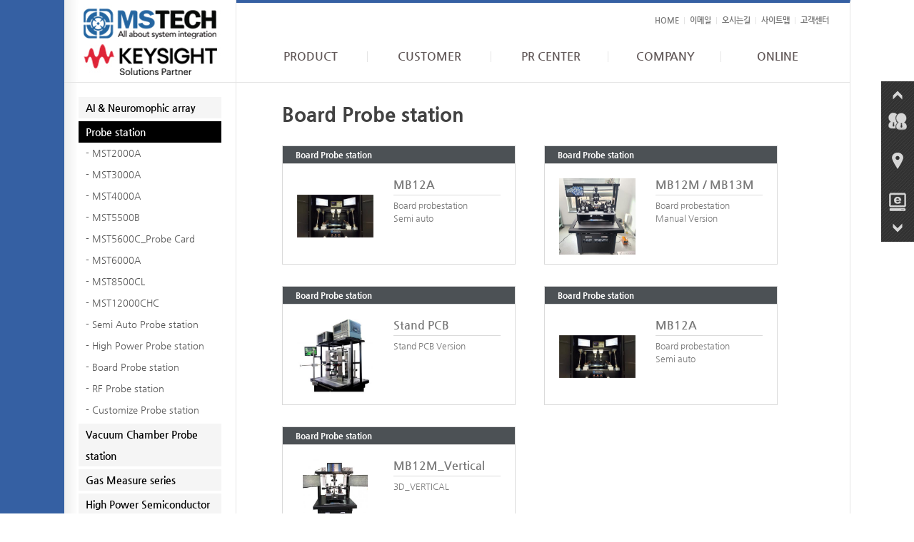

--- FILE ---
content_type: text/html
request_url: http://probestation.kr/2015/product/list.php?A=1&B=52
body_size: 31706
content:
<!DOCTYPE html PUBLIC "-//W3C//DTD XHTML 1.0 Transitional//EN" "http://www.w3.org/TR/xhtml1/DTD/xhtml1-transitional.dtd">
<html xmlns="http://www.w3.org/1999/xhtml">
<head>
<meta http-equiv="Content-Type" content="text/html; charset=utf-8" />
<link type="text/css" rel="stylesheet" href="../css/style.css" />

<title>MS테크</title>
<script type="text/javascript" src="../activeX.js"></script>


<style>
.product_list {
	margin-bottom:30px;
}
.product_img td {
	text-align:center; vertical-align:middle; padding:0;
	width:107px; height:107px; overflow:hidden;
}
.product_img img {
	margin:0 auto;
}
</style>
</head>

<body>
<div id="wrap">
		<link rel="stylesheet" href="/2015/css/nanumgothic.css">
	<div id="wrap">
		<script type="text/javascript" src="/2015/sitemap.js"></script>
			<!--<div style="border-top:1px solid #e5e5e5; width:100%; height:100%; position:absolute; top:115px;"><div style="border-right:1px solid #e5e5e5; height:100%;  position:fixed;  left:240px;"></div></div>-->
		<div id="header">
			<div class="utill_rg">
				<ul>
					<li class="bcg_none"><a href="/2015/main/main.htm">HOME</a></li>
					<li><a href="javascript:mail()">이메일</a></li>
					<li><a href="javascript:sub04_05();">오시는길</a></li>
					<li><a href="javascript:siteMap();">사이트맵</a></li>
					<li><a href="javascript:sub04_05();">고객센터</a></li>
					<!--<a href="http://probestation.or.kr/sboard/admin.php" target="_new"><img src="/2015/images/utill_03.jpg" /></a>
					<li><a class="ko_btn" href="/2015/main/main.htm" target="_self"><img src="/2015/images/kor_btn.jpg" /></a></li>
					<li><a href="/2015_cn/main/main.htm" target="_self"><img src="/2015/images/chi_btn.jpg" /></a></li>-->
				</ul>
			</div>
			<div class="logo_rg"><h1 id="logo"><a href="/2015/main/main.htm" target="_self"><img src="/2015/images/logo.jpg" /></a></h1></div>
			<!--<div class="gnb">
				<script type="text/javascript">activeswf('/2015/flash/top_menu.swf',695,55);</script>
			</div>-->
			<style>
			/*#headerGnb {float:right; width:730px; margin:0px 0 0 -9px; position:absolute; z-index:2;}
				#headerGnb>ul{list-style:none; display:block; padding:0px; margin:0px;}
				#headerGnb>ul>li{float:left; width:20%; *width:19.90%; position:relative; z-index:7; }
				#headerGnb>ul>li>a.depts1Ank {display:block; color:#625959; height:34px; line-height:34px; text-align:center; font-size:17px; font-weight:700;}
				#headerGnb>ul>li:first-child a.depts1Ank {}
				#headerGnb>ul>li>a.depts1Ank.on,
				#headerGnb>ul>li a.depts1Ank:hover {color:#1c4398;}
					.gnbSubArea {padding:10px 0 10px 8px; display:none; position:absolute; background:url("/2015/images/nav_bg.png"); width:100%; font-size:12px; letter-spacing:-1px;}
					.gnbSubArea>li{ clear:both; width:100%;}
					.gnbSubArea a {display:block; height:22px; line-height:22px; zoom:1; color:#fff; padding:0 2px; font-family:"Nanum Gothic"; font-weight:700; }
					.gnbSubArea a:hover {color:#03f5fc; font-weight:700;}
					.gnbSubArea a span{float:left; margin-right:5px; position:relative; top:7px;}
					.gnbSubArea {display:none; position:absolute; white-space:nowrap; background:url("/2015/images/gnbSubBar.jpg") 0 0 repeat-x;}
					.gnbSubArea a {display:inline-block; height:22px; line-height:22px; zoom:1; *display:inline; color:#fff; padding:0 8px; font-family:"Nanum Gothic"; opacity:0.6;}
					.gnbSubArea a:hover {opacity:1;}
					.gnbSub01 {margin-left:20px;}
					.gnbSub02 {margin-left:-70px;}
					.gnbSub03 {margin-left:-35px;}
					.gnbSub04 {margin-left:-50px;}
					.gnbSub05 {margin-left:20px;}*/
			</style>
			<div id="headerGnb" class="gnb">
				<ul>
					<li  class="gnb01 bcg_none">
						<a href="/2015/product/list.php" class="depts1Ank">PRODUCT</a>
							<ul class="gnbSubArea gnbSub01">
																<li><a href="/2015/product/list.php?A=27"><span><img src="/2015/images/li_img.png"></span>AI & Neuromophic array</a></li>
																<li><a href="/2015/product/list.php?A=1"><span><img src="/2015/images/li_img.png"></span>Probe station</a></li>
																<li><a href="/2015/product/list.php?A=9"><span><img src="/2015/images/li_img.png"></span>Vacuum Chamber Probe station</a></li>
																<li><a href="/2015/product/list.php?A=22"><span><img src="/2015/images/li_img.png"></span>Gas Measure series</a></li>
																<li><a href="/2015/product/list.php?A=26"><span><img src="/2015/images/li_img.png"></span>High Power Semiconductor</a></li>
																<li><a href="/2015/product/list.php?A=18"><span><img src="/2015/images/li_img.png"></span>Option</a></li>
																<li><a href="/2015/product/list.php?A=34"><span><img src="/2015/images/li_img.png"></span>2D Transfer</a></li>
																<li><a href="/2015/product/list.php?A=6"><span><img src="/2015/images/li_img.png"></span>4 Point Probe</a></li>
																<li><a href="/2015/product/list.php?A=3"><span><img src="/2015/images/li_img.png"></span>Positioner</a></li>
																<li><a href="/2015/product/list.php?A=21"><span><img src="/2015/images/li_img.png"></span>Holder</a></li>
																<li><a href="/2015/product/list.php?A=5"><span><img src="/2015/images/li_img.png"></span>Probe Tip</a></li>
																<li><a href="/2015/product/list.php?A=8"><span><img src="/2015/images/li_img.png"></span>All about accessory</a></li>
																<li><a href="/2015/product/list.php?A=20"><span><img src="/2015/images/li_img.png"></span>Repair / Modify</a></li>
															</ul>
						<!--<div class="gnbSubArea gnbSub01">
							<a href="/2015/product/list.php?A=1">Probe station</a>
							<a href="/2015/product/list.php?A=9">Vacuum Chamber</a>
							<a href="/2015/product/list.php?A=2">Customize Probestation</a>
							<a href="/2015/product/list.php?A=3">Positioner&Holder</a>
							<a href="/2015/product/list.php?A=4">Hot Chuck&Controller</a>
							<a href="/2015/product/list.php?A=5">Probe Tip</a>
						</div>-->
					</li>
					<li class="gnb02">
						<a href="/2015/customer/customer.htm" class="depts1Ank" >CUSTOMER</a>
							<ul class="gnbSubArea gnbSub02">
								<li><a href="/2015/customer/customer_01.htm"><span><img src="/2015/images/li_img.png"></span>News & Notice</a></li>
								<!-- <li><a href="/2015/customer/customer_04.htm"><span><img src="/2015/images/li_img.png"></span>Q&A</a></li> -->
								<li><a href="/2015/customer/customer_02.htm"><span><img src="/2015/images/li_img.png"></span>Download</a></li>
								<li><a href="/2015/customer/customer_05.htm"><span><img src="/2015/images/li_img.png"></span>Product Video</a></li>
							</ul>
						<!--<div class="gnbSubArea gnbSub02">
							<a href="/2015/customer/customer_01.htm">News & Notice</a>
							<a href="/2015/customer/customer_04.htm">Q&A</a>
							<a href="/2015/customer/customer_02.htm">Download</a>
							<a href="/2015/customer/customer_05.htm">Product Video</a>
						</div>-->
					</li>
					<li  class="gnb03">
						<a href="/2015/pr/pr.htm" class="depts1Ank">PR CENTER</a>
							<ul class="gnbSubArea gnbSub03">
								<li><a href="/2015/pr/pr.htm"><span><img src="/2015/images/li_img.png"></span>News letter</a></li>
								<li><a href="/2015/pr/pr_02.htm"><span><img src="/2015/images/li_img.png"></span>Certification</a></li>
								<li><a href="/2015/pr/pr_03.htm"><span><img src="/2015/images/li_img.png"></span>Exhibition</a></li>
							</ul>
						<!--<div class="gnbSubArea gnbSub03">
							<a href="/2015/pr/pr.htm">News letter</a>
							<a href="/2015/pr/pr_02.htm">Certification</a>
							<a href="/2015/pr/pr_03.htm">Exhibition</a>
						</div>-->
					</li>
					<li  class="gnb04">
						<a href="/2015/company/company.htm" class="depts1Ank">COMPANY</a>
							<ul class="gnbSubArea gnbSub04">
								<li><a href="/2015/company/company.htm"><span><img src="/2015/images/li_img.png"></span>Company</a></li>
								<li><a href="/2015/company/company_02.htm"><span><img src="/2015/images/li_img.png"></span>Business area</a></li>
								<li><a href="/2015/company/company_04.htm"><span><img src="/2015/images/li_img.png"></span>History</a></li>
								<li><a href="/2015/company/company_05.htm"><span><img src="/2015/images/li_img.png"></span>Contact</a></li>
							</ul>
						<!--<div class="gnbSubArea gnbSub04">
							<a href="/2015/company/company.htm">Company</a>
							<a href="/2015/company/company_02.htm">Business area</a>
							<a href="/2015/company/company_04.htm">History</a>
							<a href="/2015/company/company_05.htm">Contact</a>
						</div>-->
					</li>
					<li class="gnb05">
						<a href="/2015/online/online_01.htm" class="depts1Ank">ONLINE</a>
							<ul class="gnbSubArea gnbSub05">
								<li><a href="/2015/online/online_01.htm"><span><img src="/2015/images/li_img.png"></span>A/S</a></li>
								<li><a href="/2015/online/online_02.htm"><span><img src="/2015/images/li_img.png"></span>Estimate</a></li>
							</ul>
						<!--<div class="gnbSubArea gnbSub05">
							<a href="/2015/online/online_01.htm">A/S</a>
							<a href="/2015/online/online_02.htm">Estimate</a>
						</div>-->
					</li>
					<div class="jayClear"></div>
				</ul>
			</div>
			<script>
				/*$(document).ready(function(){
					$('#headerGnb .depts1Ank').mouseenter (function () {
						alert(1);
						$('.depts1Ank').removeClass("on"); 
						$('.gnbSubArea').stop(true,true).fadeOut(300);
						var thisId = $(this).attr('id');		
						$(this).addClass("on"); 
						$('.' + thisId).stop(true,true).fadeIn(300);
					});
					$('#headerGnb, .gnbSubArea').mouseleave (function () {
												alert(3);
						$('.depts1Ank').removeClass("on");
						$('.gnbSubArea').stop(true,true).fadeOut(300);
					});

					$('#leftMenu1DeptsUl li .lnbDepts1ank').click(function(){
																		alert(5);
						$(".lnbDepts1ank").removeClass("on");
						$("#leftMenu1DeptsUl li").removeClass("on");
						$(this).addClass("on");
						$(this).parent().addClass("on");
						var checkElement = $(this).next();
						$('#leftMenu1DeptsUl .leftMenu2DeptsUl:visible').slideUp(300);
						if((checkElement.is('ul')) && (checkElement.is(':visible'))) {
							return false;
						}
						if((checkElement.is('ul')) && (!checkElement.is(':visible'))) {
							checkElement.slideDown(300);
							return false;
						}
					});
				});*/
			</script>
		</div>
		
			<!--- [1단계] 스크롤될 내용을 아래의 방법으로 입력 하세요 --------->
		<div id="divMenu" style="position:absolute; right:0px; top:114px; z-index:1">
		   <div style="width:52px; text-align:right;">
	<div><a href="#logo"><img src="/2013/images/quick/top.jpg" alt="�ֻ������"/></a></div>
	<div><a href="http://probestation.or.kr/sboard/sboard.php?id=notice"><img src="/2013/images/quick/01.jpg" onMouseOver="this.src='/2013/images/quick/01_on.jpg';" onMouseOut="this.src='/2013/images/quick/01.jpg';" alt="��������" /></a></div>
	<div><a href="javascript:sub04_05();"><img src="/2013/images/quick/02.jpg" onMouseOver="this.src='/2013/images/quick/02_on.jpg';" onMouseOut="this.src='/2013/images/quick/02.jpg';" alt="���ô±�"/></a></div>
	<div><a href="javascript:mail();"><img src="/2013/images/quick/03.jpg" onMouseOver="this.src='/2013/images/quick/03_on.jpg';" onMouseOut="this.src='/2013/images/quick/03.jpg';" alt="���Ϻ�����"/></a></div>
	<div><a href="#footer"><img src="/2013/images/quick/bottom.jpg" alt="���ϴ�����"/></a></div>
</div>


		</div>
		<!--- [2단계] 아래의 스크립트를 </body> 태그 위에 붙여 넣으세요 -------->
		<script>
		$(function(){
			var cssTop = parseInt($("#divMenu").css("top"));
			$(window).scroll(function(){
				var position = $(window).scrollTop();
				if(position>114) {
					$("#divMenu").stop().animate({"top":position+"px"},500);
				} else {
					$("#divMenu").stop().animate({"top":"114px"},500);
				}
			});
		});
		</script>

	</div><!--wrap end-->

		<script>
			$(function(){
				$(".lnb001").addClass("on")
			});
		</script>
	<div id="container" class="product_con">
		<div class="sub_topline"><!--<img src="../images/sub_topline.jpg">--></div>
		<div class="left_menu">
			<!--<p>
				<script type="text/javascript">activeswf('../flash/product_01.swf?pageNum=1&amp;subNum=1',160,380);</script>
			</p>-->
						<div class="left_nav">
				<div class="inner_left_nav">

				<ul class="lgn_ul">
										<li class="lgn"><a href="/2015/product/list.php?A=27">AI & Neuromophic array</a>
												<ul>
														<li class="lsnb"><a href="/2015/product/list.php?A=27&B=143">- High Power Probe Station</a></li>
													</ul>
											</li>
										<li class="lgn on"><a href="/2015/product/list.php?A=1">Probe station</a>
												<ul>
														<li class="lsnb"><a href="/2015/product/list.php?A=1&B=73">- MST2000A</a></li>
														<li class="lsnb"><a href="/2015/product/list.php?A=1&B=141">- MST3000A</a></li>
														<li class="lsnb"><a href="/2015/product/list.php?A=1&B=74">- MST4000A</a></li>
														<li class="lsnb"><a href="/2015/product/list.php?A=1&B=75">- MST5500B</a></li>
														<li class="lsnb"><a href="/2015/product/list.php?A=1&B=134">- MST5600C_Probe Card</a></li>
														<li class="lsnb"><a href="/2015/product/list.php?A=1&B=55">- MST6000A</a></li>
														<li class="lsnb"><a href="/2015/product/list.php?A=1&B=140">- MST8500CL</a></li>
														<li class="lsnb"><a href="/2015/product/list.php?A=1&B=77">- MST12000CHC</a></li>
														<li class="lsnb"><a href="/2015/product/list.php?A=1&B=51">- Semi Auto Probe station</a></li>
														<li class="lsnb"><a href="/2015/product/list.php?A=1&B=53">- High Power Probe station</a></li>
														<li class="lsnb"><a href="/2015/product/list.php?A=1&B=52">- Board Probe station</a></li>
														<li class="lsnb"><a href="/2015/product/list.php?A=1&B=68">- RF Probe station</a></li>
														<li class="lsnb"><a href="/2015/product/list.php?A=1&B=46">- Customize Probe station</a></li>
													</ul>
											</li>
										<li class="lgn"><a href="/2015/product/list.php?A=9">Vacuum Chamber Probe station</a>
												<ul>
														<li class="lsnb"><a href="/2015/product/list.php?A=9&B=67">- M4VC</a></li>
														<li class="lsnb"><a href="/2015/product/list.php?A=9&B=27">- M5VC</a></li>
														<li class="lsnb"><a href="/2015/product/list.php?A=9&B=16">- M6VC</a></li>
														<li class="lsnb"><a href="/2015/product/list.php?A=9&B=115">- M7VC_4K Cryostat</a></li>
														<li class="lsnb"><a href="/2015/product/list.php?A=9&B=135">- M7VC_Motorized</a></li>
														<li class="lsnb"><a href="/2015/product/list.php?A=9&B=145">- M12VC</a></li>
														<li class="lsnb"><a href="/2015/product/list.php?A=9&B=45">- Customize Vacuum Chamber</a></li>
														<li class="lsnb"><a href="/2015/product/list.php?A=9&B=154">- M3VC</a></li>
														<li class="lsnb"><a href="/2015/product/list.php?A=9&B=155">- MMVC</a></li>
													</ul>
											</li>
										<li class="lgn"><a href="/2015/product/list.php?A=22">Gas Measure series</a>
												<ul>
														<li class="lsnb"><a href="/2015/product/list.php?A=22&B=109">- MMVC1S</a></li>
														<li class="lsnb"><a href="/2015/product/list.php?A=22&B=110">- MMVC2S</a></li>
														<li class="lsnb"><a href="/2015/product/list.php?A=22&B=111">- MMVC3S</a></li>
													</ul>
											</li>
										<li class="lgn"><a href="/2015/product/list.php?A=26">High Power Semiconductor</a>
												<ul>
														<li class="lsnb"><a href="/2015/product/list.php?A=26&B=136">- B1500A</a></li>
														<li class="lsnb"><a href="/2015/product/list.php?A=26&B=137">- B1505A</a></li>
														<li class="lsnb"><a href="/2015/product/list.php?A=26&B=138">- B1506A</a></li>
														<li class="lsnb"><a href="/2015/product/list.php?A=26&B=139">- PD1500A</a></li>
													</ul>
											</li>
										<li class="lgn"><a href="/2015/product/list.php?A=18">Option</a>
												<ul>
														<li class="lsnb"><a href="/2015/product/list.php?A=18&B=56">- Dark Shield Box</a></li>
														<li class="lsnb"><a href="/2015/product/list.php?A=18&B=78">- Down Table</a></li>
														<li class="lsnb"><a href="/2015/product/list.php?A=18&B=58">- Vibration Table</a></li>
														<li class="lsnb"><a href="/2015/product/list.php?A=18&B=57">- Hot Chuck</a></li>
														<li class="lsnb"><a href="/2015/product/list.php?A=18&B=80">- Spot Hot Chuck</a></li>
														<li class="lsnb"><a href="/2015/product/list.php?A=18&B=79">- Controller</a></li>
													</ul>
											</li>
										<li class="lgn"><a href="/2015/product/list.php?A=34">2D Transfer</a>
												<ul>
														<li class="lsnb"><a href="/2015/product/list.php?A=34&B=152">- 2D Transfer_Motorized System</a></li>
														<li class="lsnb"><a href="/2015/product/list.php?A=34&B=153">- 2D Transfer_Manual</a></li>
													</ul>
											</li>
										<li class="lgn"><a href="/2015/product/list.php?A=6">4 Point Probe</a>
												<ul>
														<li class="lsnb"><a href="/2015/product/list.php?A=6&B=64">- M4P205</a></li>
														<li class="lsnb"><a href="/2015/product/list.php?A=6&B=65">- M4P302</a></li>
													</ul>
											</li>
										<li class="lgn"><a href="/2015/product/list.php?A=3">Positioner</a>
												<ul>
														<li class="lsnb"><a href="/2015/product/list.php?A=3&B=89">- PB100</a></li>
														<li class="lsnb"><a href="/2015/product/list.php?A=3&B=90">- PB50</a></li>
														<li class="lsnb"><a href="/2015/product/list.php?A=3&B=91">- PBC400</a></li>
														<li class="lsnb"><a href="/2015/product/list.php?A=3&B=146">- PBC200</a></li>
													</ul>
											</li>
										<li class="lgn"><a href="/2015/product/list.php?A=21">Holder</a>
												<ul>
														<li class="lsnb"><a href="/2015/product/list.php?A=21&B=82">- PH-C15</a></li>
														<li class="lsnb"><a href="/2015/product/list.php?A=21&B=83">- PH-C14</a></li>
														<li class="lsnb"><a href="/2015/product/list.php?A=21&B=84">- PH-VC15</a></li>
														<li class="lsnb"><a href="/2015/product/list.php?A=21&B=85">- RF Holder</a></li>
														<li class="lsnb"><a href="/2015/product/list.php?A=21&B=86">- 2D Holder</a></li>
														<li class="lsnb"><a href="/2015/product/list.php?A=21&B=113">- Fiber Holder</a></li>
														<li class="lsnb"><a href="/2015/product/list.php?A=21&B=116">- WGFMU Holder</a></li>
														<li class="lsnb"><a href="/2015/product/list.php?A=21&B=128">- PMU Holder</a></li>
													</ul>
											</li>
										<li class="lgn"><a href="/2015/product/list.php?A=5">Probe Tip</a>
												<ul>
														<li class="lsnb"><a href="/2015/product/list.php?A=5&B=61">- Bending Type</a></li>
														<li class="lsnb"><a href="/2015/product/list.php?A=5&B=62">- Straight Type</a></li>
													</ul>
											</li>
										<li class="lgn"><a href="/2015/product/list.php?A=8">All about accessory</a>
												<ul>
														<li class="lsnb"><a href="/2015/product/list.php?A=8&B=93">- Multi Probe Pin</a></li>
														<li class="lsnb"><a href="/2015/product/list.php?A=8&B=94">- MMVC Chamber Tip</a></li>
														<li class="lsnb"><a href="/2015/product/list.php?A=8&B=96">- Back gate</a></li>
														<li class="lsnb"><a href="/2015/product/list.php?A=8&B=97">- Cable</a></li>
														<li class="lsnb"><a href="/2015/product/list.php?A=8&B=98">- Connector</a></li>
														<li class="lsnb"><a href="/2015/product/list.php?A=8&B=99">- Vacuum pump</a></li>
														<li class="lsnb"><a href="/2015/product/list.php?A=8&B=100">- Plate pannel</a></li>
														<li class="lsnb"><a href="/2015/product/list.php?A=8&B=108">- 4 Point head</a></li>
														<li class="lsnb"><a href="/2015/product/list.php?A=8&B=117">- Bending stage</a></li>
														<li class="lsnb"><a href="/2015/product/list.php?A=8&B=133">- Customize Accessories</a></li>
													</ul>
											</li>
										<li class="lgn"><a href="/2015/product/list.php?A=20">Repair / Modify</a>
											</li>
										<!--
					<li class="lgn lnb002"><a href="/2015/product/list.php?A=9">Vacuum Chamber</a>
						<ul>
							<li class="lsnb"><a href="/2015/product/view.php?A=9&page=1&uid=53">- MMVC3</a></li>
							<li class="lsnb"><a href="/2015/product/view.php?A=9&page=1&uid=55">- M6VC_Hall_NS</a></li>
						</ul>
					</li>
					<li class="lgn lnb003"><a href="/2015/product/list.php?A=2">Customize Probestation</a></li>
					<li class="lgn lnb004"><a href="/2015/product/list.php?A=3">Positioner&Holder</a></li>
					<li class="lgn lnb005"><a href="/2015/product/list.php?A=4">Hot Chuck&Controller</a></li>
					<li class="lgn lnb006"><a href="/2015/product/list.php?A=5">Probe Tip</a></li>
					<li class="lgn lnb007"><a href="/2013/product/list.php?A=6">4 Point Probe</a></li>
					<li class="lgn lnb008"><a href="/2013/product/list.php?A=7">Dark Shield Box</a>
						<ul>
							<li class="lsnb"><a href="/2015/product/view.php?A=7&page=1&uid=35">- Vibration Table</a></li>
							<li class="lsnb"><a href="/2015/product/view.php?A=7&page=1&uid=32">- Dark Shield Box</a></li>
						</ul>
					</li>
					<li class="lgn lnb009"><a href="/2015/product/list.php?A=8">Accessory</a></li>
					-->
				</ul>
				<script>
// sub menu folding
;(function ($) {
	$('.lgn:not(.on)').on('mouseenter', function () {
		$(this).children('ul').stop(true, true).slideDown();
	}).on('mouseleave', function () {
		$(this).children('ul').stop(true, false).slideUp();
	}).trigger('mouseleave');
}) (jQuery);
</script>
<script type="text/javascript">
    function MM_swapImgRestore() { //v3.0
        var i, x, a = document.MM_sr;
        for (i = 0; a && i < a.length && (x = a[i]) && x.oSrc; i++) x.src = x.oSrc;
    }

    function MM_preloadImages() { //v3.0
        var d = document;
        if (d.images) {
            if (!d.MM_p) d.MM_p = new Array();
            var i, j = d.MM_p.length,
                a = MM_preloadImages.arguments;
            for (i = 0; i < a.length; i++)
                if (a[i].indexOf("#") != 0) {
                    d.MM_p[j] = new Image;
                    d.MM_p[j++].src = a[i];
                }
        }
    }

    function MM_findObj(n, d) { //v4.01
        var p, i, x;
        if (!d) d = document;
        if ((p = n.indexOf("?")) > 0 && parent.frames.length) {
            d = parent.frames[n.substring(p + 1)].document;
            n = n.substring(0, p);
        }
        if (!(x = d[n]) && d.all) x = d.all[n];
        for (i = 0; !x && i < d.forms.length; i++) x = d.forms[i][n];
        for (i = 0; !x && d.layers && i < d.layers.length; i++) x = MM_findObj(n, d.layers[i].document);
        if (!x && d.getElementById) x = d.getElementById(n);
        return x;
    }

    function MM_swapImage() { //v3.0
        var i, j = 0,
            x, a = MM_swapImage.arguments;
        document.MM_sr = new Array;
        for (i = 0; i < (a.length - 2); i += 3)
            if ((x = MM_findObj(a[i])) != null) {
                document.MM_sr[j++] = x;
                if (!x.oSrc) x.oSrc = x.src;
                x.src = a[i + 2];
            }
    }
</script>

<body onLoad="MM_preloadImages('/2013/images/left_go01_on.jpg','/2013/images/left_go02_on.jpg')">
    <div id="sub_left">
	 <div class="cb02">
                            <div class="cb02_l">
                                <ul class="cb02_left_top">
                                    <li><a href="javascript:mail1()"><img src="/2015/images/cunsulting.jpg" alt="구매상담신청" /></a></li>
                                    <li><a href="javascript:mail2()"><img src="/2015/images/probe_tip.jpg" alt="probe tip" /></a></li>
                                    <li><a href="javascript:mail4()"><img src="/2015/images/engineering.jpg" alt="기술문의" /></a></li>
                                    <li><a href="javascript:mail3()"><img src="/2015/images/as.jpg" alt="a/s신청" /></a></li>
									<li><a href="javascript:mail()"><img src="/2015/images/email.jpg" alt="email" /></a></li>
									<li><a href="javascript:void(0);" onclick="layerShow('/sboard/mailsend_layer5.php')"><img src="/2015/images/application.jpg" alt="application" /></a></li>
                                </ul>
                                <!-- <ul class="cb02_left_bottom">
                                    <li><a href="javascript:mail4()">기술문의</a></li>
                                    <li><a href="javascript:mail3()">A/S문의</a></li>
                                    <li><a href="../customer/customer_02.htm?cat=CATALOG">카다로그</a></li>
                                    <li><a href="../customer/customer_05.htm">비디오</a></li>
                                    <li><a href="../customer/customer_04.htm">묻고답하기</a></li>
                                </ul> -->
                            </div>
                            <!-- <div class="cb02_r"><img src="../images/customer_center.png" alt="고객센터" /></div> -->
                        </div>
		<p class="first" style="margin-top:27px;">
			<img src="/2015/images/customer_center.jpg">
		</p>
        <!-- <p class="first"><a href="javascript:mail2()" onMouseOut="MM_swapImgRestore()" onMouseOver="MM_swapImage('Image3','','/2015/images/left_go01_on.jpg',1)"><img src="/2015/images/left_go01.jpg" name="Image3" width="160" height="55" border="0" id="Image3" /></a></p>
        <p><a href="javascript:mail3()" onMouseOut="MM_swapImgRestore()" onMouseOver="MM_swapImage('Image4','','/2015/images/left_go02_on.jpg',1)"><img src="/2015/images/left_go02.jpg" name="Image4" width="198" height="56" border="0" id="Image4" /></a></p>
        <div class="rel_site_rg">
            <p>
                <label for="rel_site">관련사이트 바로가기</label>
                <select id="rel_site">
							<option>관련사이트 바로가기</option>
						</select>
            </p>
            <p>
                <label for="fam_site">패밀리사이트 바로가기</label>
                <select id="fam_site">
						<option>패밀리사이트 바로가기</option>
					</select>
            </p>
        </div> -->
    </div>				</div>
			</div>
				
				
				
<!--				<ul class="lgn_ul">
					<li class="lgn on"><a href="#">Probe station</a>
						<ul>
							<li class="lsnb"><a href="#">- MST 2000</a></li>
							<li class="lsnb"><a href="#">- MST 4000</a></li>
							<li class="lsnb"><a href="#">- MST 8000</a></li>
						</ul>
					</li>
					<li class="lgn"><a href="#">Vacuum Chamber</a>
						<ul>
							<li class="lsnb"><a href="#">- M5VC</a></li>
							<li class="lsnb"><a href="#">- M6VC</a></li>
						</ul>
					</li>
					<li class="lgn"><a href="#">Customize Probestation</a></li>
					<li class="lgn"><a href="#">Positioner&Holder</a></li>
					<li class="lgn"><a href="#">Hot Chuck&Controller</a></li>
					<li class="lgn"><a href="#">Probe Tip</a></li>
					<li class="lgn"><a href="#">4 Point Probe</a></li>
					<li class="lgn"><a href="#">Dark Shield Box</a>
						<ul>
							<li class="lsnb"><a href="#">- Vibration Table</a></li>
							<li class="lsnb"><a href="#">- Dark Shield Box</a></li>
						</ul>
					</li>
					<li class="lgn"><a href="#">Accessory</a></li>
				</ul>
				-->		</div>
		<div id="contents">
			<div class="product_title">Board Probe station</div>
			<div class="con" style="width:100%;">
								<div class="product_list">
						<p>Board Probe station</p>
						<div class="imgbox">
							<table class="product_img"><tr><td><a href="view.php?A=1&B=52&page=1&uid=630"><img src="../../sboard/data/frm/thumb/1765175732-1.jpg" style="width:107px; height:61" alt="" /></a></td></tr></table>
							<div class="txt">
								<h5 class="ellipsis"><a href="view.php?A=1&B=52&page=1&uid=630">MB12A</a></h5>
								<div style="height:85px; overflow:hidden;"><a href="view.php?A=1&B=52&page=1&uid=630">Board&nbsp;probestation<br />
Semi&nbsp;auto</a></div>
							</div>
						</div>
					</div>
								<div class="product_list">
						<p>Board Probe station</p>
						<div class="imgbox">
							<table class="product_img"><tr><td><a href="view.php?A=1&B=52&page=1&uid=622"><img src="../../sboard/data/frm/thumb/1765157506-1.jpg" style="width:107px; height:107" alt="" /></a></td></tr></table>
							<div class="txt">
								<h5 class="ellipsis"><a href="view.php?A=1&B=52&page=1&uid=622">MB12M / MB13M</a></h5>
								<div style="height:85px; overflow:hidden;"><a href="view.php?A=1&B=52&page=1&uid=622">Board&nbsp;probestation<br />
Manual&nbsp;Version</a></div>
							</div>
						</div>
					</div>
								<div class="product_list">
						<p>Board Probe station</p>
						<div class="imgbox">
							<table class="product_img"><tr><td><a href="view.php?A=1&B=52&page=1&uid=619"><img src="../../sboard/data/frm/thumb/1764914867-1.jpg" style="width:107px; height:106" alt="" /></a></td></tr></table>
							<div class="txt">
								<h5 class="ellipsis"><a href="view.php?A=1&B=52&page=1&uid=619">Stand PCB</a></h5>
								<div style="height:85px; overflow:hidden;"><a href="view.php?A=1&B=52&page=1&uid=619">Stand&nbsp;PCB&nbsp;Version</a></div>
							</div>
						</div>
					</div>
								<div class="product_list">
						<p>Board Probe station</p>
						<div class="imgbox">
							<table class="product_img"><tr><td><a href="view.php?A=1&B=52&page=1&uid=618"><img src="../../sboard/data/frm/thumb/1764914360-1.jpg" style="width:107px; height:61" alt="" /></a></td></tr></table>
							<div class="txt">
								<h5 class="ellipsis"><a href="view.php?A=1&B=52&page=1&uid=618">MB12A</a></h5>
								<div style="height:85px; overflow:hidden;"><a href="view.php?A=1&B=52&page=1&uid=618">Board&nbsp;probestation<br />
Semi&nbsp;auto</a></div>
							</div>
						</div>
					</div>
								<div class="product_list">
						<p>Board Probe station</p>
						<div class="imgbox">
							<table class="product_img"><tr><td><a href="view.php?A=1&B=52&page=1&uid=123"><img src="../../sboard/data/frm/thumb/1591235878-1.jpg" style="width:91px; height:107" alt="" /></a></td></tr></table>
							<div class="txt">
								<h5 class="ellipsis"><a href="view.php?A=1&B=52&page=1&uid=123">MB12M_Vertical</a></h5>
								<div style="height:85px; overflow:hidden;"><a href="view.php?A=1&B=52&page=1&uid=123">3D_VERTICAL</a></div>
							</div>
						</div>
					</div>
			
			<div class="page_list" style="padding:5px 0; text-align:center; clear:both;">
  [이전]&nbsp&nbsp<b>1</b>&nbsp&nbsp[다음] 
</div>
			</div>

		<div class="footer_line" ></div>
<div id="footer">
	<div><img src="/2015/images/bottom02.jpg" /></div>
	<div class="adm_img"><a href="/sboard/admin.php" target="_blank"><img src="/2015/images/admin.png"  /></a></div>
	<div class="des_img"><a href="http://sinye.net/" target="_blank"><img src="/2015/images/design.png"  /></a></div>
</div>

<!--<map name="bottomMap" id="bottomMap">
	<area shape="rect" coords="462,34,526,49" href="/2015/company/company_05.htm" />
	<area shape="rect" coords="394,34,442,49" href="/2015/customer/customer_02.htm?cat=CATALOG" />
	<area shape="rect" coords="306,35,376,49" href="javascript:mail()" />
	<area shape="rect" coords="976,26,1001,51" href="http://sinye.net/" target="_blank">
	<area shape="rect" coords="950,26,975,51" href="/sboard/admin.php" target="_blank">
	<area shape="rect" coords="245,35,293,50" href="/2015/company/company.htm" />
</map>-->
		</div>
		<div style="clear:both;"></div>	
	</div>	
</div>
	

</body>
</html>


--- FILE ---
content_type: text/html
request_url: http://probestation.kr/2015/siteMap.html
body_size: 5311
content:
<style>
body {overflow:visible;}
#siteMapLayer {display:block; position:fixed; _position:absolute; top:0; left:0; width:100%; height:100%; z-index:10000;} 
	#siteMapLayerBg {position:absolute; top:0; left:0; width:100%; height:100%; background:#000 url("/2015/images/popupLayerBg.png") 0 0; opacity:.6; filter:alpha(opacity=60);} 
	#siteMapLayerContents {display:block; position:absolute; top:50%; left:50%; height:auto; z-index:10;}
	/* 
	#siteMapLayerContents {display:block; position:absolute; top:50%; left:50%; height:auto; z-index:10;} width 설정시 (브라우져 줄이면 동적)
	#siteMapLayerContents {display:inline-block; zoom:1; *display:inline; position:relative; top:50%; left:50%; height:auto; z-index:10;} width 설정 안할시 (브라우져 줄이면 정적)
	*/
		#siteMapLayerCloseBtn {position:absolute; top:2px; right:-36px; display:block;}
		#detailContents {position:relative;}
</style>

<div id="siteMapLayer">
	<div id="siteMapLayerBg"></div>
	<div id="siteMapLayerContents">
		<div id="siteMapLayerCloseBtn"><a href="#n" ><img src="/2015/images/close.png"/></a></div>
		<div id="detailContents">
			<!-- popup contents -->




			<style>
				#siteMapContents {background:#fff; padding:20px; border:5px solid #699a01; width:672px; /* width 설정시 */}
					.popupClear {clear:both;}
					.siteMapMenu {float:left;}
                        .siteMenu1Depts {width:130px; text-align:center; margin:2px}
                        .siteMenu1Depts a {display:block; width:100%; padding:7px 0; background:#699a01; color:#fff; text-decoration:none;}
                        .siteMenu1Depts a:hover {background:#4f7401; font-family:"Nanum Gothic"; font-weight:700;}
                        .siteMenu2Depts {width:128px; text-align:center; margin:2px}
                        .siteMenu2Depts a {display:block; border:1px solid #bce3ae; width:100%; padding:7px 0; color:#436301; text-decoration:none;}
                        .siteMenu2Depts a:hover {background:#e2f3dc; border:1px solid #85cc6a; color:#366723; font-family:"Nanum Gothic"; font-weight:700;}
                        .siteMenu3Depts {width:130px; text-align:center; margin:2px}
						.siteMenu3Depts a {display:block; width:100%; padding:7px 0; text-decoration:none;}
                        .siteMenu3Depts a:hover {font-family:"Nanum Gothic"; font-weight:700;}
			</style>
			<div id="siteMapContents">
				<div class="siteMapMenu">
					<div class="siteMenu1Depts"><a href="/2015/product/list.php?A=1">PRODUCT</a></div>
					<div class="siteMenu2Depts"><a href="/2015/product/list.php?A=1">Probe station</a></div>
					<div class="siteMenu2Depts"><a href="/2015/product/list.php?A=9">Vacuum Chamber</a></div>
					<div class="siteMenu2Depts"><a href="/2015/product/list.php?A=2">Customize Probestation</a></div>
					<div class="siteMenu2Depts"><a href="/2015/product/list.php?A=3">Positioner&Holder</a></div>
					<div class="siteMenu2Depts"><a href="/2015/product/list.php?A=4">Hot Chuck&Controller</a></div>
					<div class="siteMenu2Depts"><a href="/2015/product/list.php?A=5">Probe Tip</a></div>
				</div>
				<div class="siteMapMenu">
					<div class="siteMenu1Depts"><a href="/2015/customer/customer.htm">CUSTOMER</a></div>
					<div class="siteMenu2Depts"><a href="/2015/customer/customer_01.htm">News & Notice</a></div>
					<!-- <div class="siteMenu2Depts"><a href="/2015/customer/customer_04.htm">Q&A</a></div> -->
					<div class="siteMenu2Depts"><a href="/2015/customer/customer_02.htm">Download</a></div>
					<div class="siteMenu2Depts"><a href="/2015/customer/customer_05.htm">Product Video</a></div>
				</div>
				<div class="siteMapMenu">
					<div class="siteMenu1Depts"><a href="/2015/pr/pr.htm">PR CENTER</a></div>
					<div class="siteMenu2Depts"><a href="/2015/pr/pr.htm">News letter</a></div>
					<div class="siteMenu2Depts"><a href="/2015/pr/pr_02.htm">Certification</a></div>
					<div class="siteMenu2Depts"><a href="/2015/pr/pr_03.htm">Exhibition</a></div>
					<!--<div class="siteMenu2Depts"><a href="../pro/pro02.html">한식소스/식품소재류</a></div>-->
				</div>
				<div class="siteMapMenu">
					<div class="siteMenu1Depts"><a href="/2015/company/company.htm">COMPANY</a></div>
					<div class="siteMenu2Depts"><a href="/2015/company/company_02.htm">Business area</a></div>
					<div class="siteMenu2Depts"><a href="/2015/company/company_04.htm">History</a></div>
					<div class="siteMenu2Depts"><a href="/2015/company/company_05.htm">Contact</a></div>
				</div>
				<div class="siteMapMenu">
					<div class="siteMenu1Depts"><a href="/2015/online/online_01.htm">ONLINE</a></div>
					<div class="siteMenu2Depts"><a href="/2015/online/online_01.htm">A/S</a></div>
					<div class="siteMenu2Depts"><a href="/2015/online/online_02.htm">Estimate</a></div>
					<!--<div class="siteMenu2Depts"><a href="../customer/gallery.html">갤러리</a></div>
					<div class="siteMenu2Depts"><a href="../customer/customer04.html">이용후기</a></div>
					<div class="siteMenu2Depts"><a href="../customer/customer05.html">온라인상담</a></div>-->
				</div>
				<div class="popupClear"></div>
			</div>




			<!-- end popup contents -->
		</div>
	</div> 
</div>

<script>
$('#siteMapLayerCloseBtn a').click(function(e){
	$('#siteMapLayer').fadeOut();
	e.preventDefault();
});
</script>

--- FILE ---
content_type: text/css
request_url: http://probestation.kr/2015/css/style.css
body_size: 12926
content:
@charset "utf-8";
/* CSS Document */
@import url("default.css");

body {color:#777; font-family:'Nanum Gothic'; font-size:12px; background:url(../images/bg.png) repeat-y; background-size:50% auto; }
.main_bg { position:absolute; z-index:-1; height:100%; width:100%; left:0; top:0; background:url(../images/main_bg.jpg) 0 114px repeat-x;}
/*test{ position:absolute; z-index:-1; height:100%; width:50%; left:0; top:0; background:url(../images/bigtitle_bg_left.jpg) 0 112px repeat-x;}*/
#wrap {width:1101px; margin:0 auto 0 auto; background:white;} /* width:1150px; 1083px 1099px*/
#header {position:relative;}
.logo_rg{position:absolute; width:240px; border-right:1px solid #e5e5e5;  height:115px; background-color:white; background:url(../images/contents_bg01.jpg) repeat-y 0 0; }
.utill_rg {position:absolute;  z-index:1; right:23px; top:20px;}
#logo {position:absolute; top:6px; left:19px;}
.main {padding-top:114px;}
#middle{ height:310px;  }
  #middle01{ float:left; width:790px }
    #m01{ width:790px }
		  .notice, .best_product { float:left; margin-right:60px;}
      .notice, .best_product {float:left; margin-top:39px;}
      .notice {margin-left:29px;}
	  #m02{ clear:both;  padding:25px 0 0 29px;  }
		  .customer { float:left; margin-right:20px; }
		  .go{float:left; width:465px}
			.go ul li{ float:left; list-style:none}
     
  #middle02{ float:left; margin-top:39px; }
    .video_tit{ margin:0}
    .video{ padding-top:16px; width:222px; height:200px}

.sub_topline {border-top:4px solid #3560a3; padding-top:111px; border-right:1px solid #e5e5e5;}
.product_con{background:white; }
.left_menu { float:left; background:white;}
#contents { float:left; padding-left:64px; width:795px; border-left:1px solid #e5e5e5; background:white; border-top:1px solid  #e5e5e5; border-right:1px solid #e5e5e5;}
#sub_left {padding-top:20px; padding-bottom:60px;}
#sub_left p.first{margin-left:5px;}
.rel_site_rg{padding-top: 20px;}
.rel_site_rg p{ width:196px; background: url(../images/select_btn.jpg) 173px center no-repeat; border:1px solid #dfdfdf; height:21px; margin-bottom:5px;}
.rel_site_rg p label{padding-left:9px; height:21px; position:absolute;  font-size:12px; line-height:21px;}
#sub_left p>select{width:196px; margin-bottom:5px;  color:#787878; font-size:12px; height:21px; padding-left:9px; font-family: "Nanum Gothic"; font-weight:700;opacity: 0;
    filter: alpha(opacity=0);}


#footer {padding-left:3px; clear:both; height:130px;}
.product_title {padding-top:35px; font-size:28px; font-weight:800; color:#424242;}
.con {padding-top:35px; ;text-align:left; padding-right:40px; padding-bottom:40px; overflow:hidden; min-height:650px;}
.imgbox {position:relative; width:285px; min-height:100px; border:#dbdbdb solid 1px; padding:20px;}
.product_img {float:left; table-layout:fixed; border-collapse:collapse;}
.line {position:absolute; float:right; }
.txt {float:right; width:150px;}
.txt h5 {width:150px;}
h5 {color:#464646; font-size:16px; border-bottom:#dbdbdb solid 1px; font:Tahoma, Geneva, sans-serif; padding-bottom:5px; margin-bottom:5px;}
.product_list {float:left; padding-right:40px;}
.product_list>p { height:24px; font-size:12px; font-weight:800; line-height:24px; padding-left:18px; background:#4c5155;  border-top:#dbdbdb solid 1px; border-right:#dbdbdb solid 1px; border-left:#dbdbdb solid 1px; 
	color:white;
}
.detail_b_box {width:280px; /*min-height:292px;*/ border:#dbdbdb solid 1px; float:left;}
.con_01 {padding-top:20px; position:relative;}
.detail_s_box {float:left; margin-left:10px;}
.detail_s_box .s_img {width:50px; height:50px; border:#dbdbdb solid 1px; margin-bottom:8.5px;}
h4 {font-style: italic;color:#004f8e; font-size:17px; font-family:Tahoma, Geneva, dotum, sans-serif; padding:0; line-height:25px;}
.tex_02 {width:355px; height:203px; background-color:#f3f3f3; padding-top:15px; clear:both;}
.detail_left {float:left;}
.detail_right { float:right;}
.download {background-image:url(../images/productlist/download_bg.jpg); background-repeat:no-repeat; width:355px; height:39px;}
.download_button_area {float:right;}
.download_button_area img {float:left; margin:10px 5px 0 0;}
ul {padding-left:15px;}
ul.notice_txt { padding-left:0; padding-top:13px;}
ul.notice_txt li {background:url(../images/dot.jpg) 0 50% no-repeat; padding-left:6px; position:relative; font:12px; line-height:24px;}
ul.notice_txt li a { display:block; width:199px; overflow:hidden; text-overflow:ellipsis; white-space:nowrap; color:#585858;}
ul.notice_txt li em { position:absolute; right:0; top:0; color:#A0A0A4}
ul.notice_txt01 { padding-left:0; padding-top:13px; width: 450px;}
ul.notice_txt01 .item {
	clear: both; background: url(../images/dot.jpg) 0 50% no-repeat;
	padding-left: 6px; line-height: 26px; height: 26px;
	color: #a0a0a4;
}
ul.notice_txt01 .item::after,
ul.notice_txt01 .item:after { display: block; content: ''; clear: both;}
ul.notice_txt01 .col-subject { float: left; width: 330px; overflow: hidden; text-overflow: ellipsis; white-space: nowrap;}
ul.notice_txt01 .col-date { float: right;}
ul.notice_txt01 .col-views { float: right; min-width: 40px; text-align: right;}
ul.notice_txt01 .subject { color: #585858;}
ul.notice_txt01 .badge { background: #f76c40; color: #fff; font-size: .8em; padding: .2em .5em; margin-right: .5em;}

.best_product_img table td {text-align:center;}
.online_table { width:100%; border-collapse:collapse; margin-bottom:60px; padding-top:35px;}
.online_table td{ padding:5px;}
.online_table td.m_tit01 { width:58px; padding-left:10px;}
.online_table th { vertical-align:top; text-align:left; width:140px; border-right:#0066b3 solid 1px;}
.input_online { width:100%; background-color:#ebebeb; padding:3px; border:#ebebeb solid 1px; line-height:18px;}
textarea.input_online  { height:165px;}
a.ko_btn {padding:0 5px;}

#lnb {width:160px; margin:0 auto; padding:50px 0 33px 0;}
	#lnbTitle {border-bottom:1px solid #dfdfdf; padding-bottom:10px;}
		#lnbTitle div {font-size:16px; color:#9f9f9f; font-weight:700;}
		#lnbTitle div + div {font-size:27px; letter-spacing:-2px; color:#424242; font-weight:700; margin-top:4px;}
	#lnb ul {list-style:none; display:block; padding:6px 0; margin-top:6px;}
	#lnb ul li {}
	#lnb ul li a {display:block; font-size:13px; color:#999999; padding-left:5px; width:150px; height:30px; line-height:30px; font-weight:bold; border-top:1px solid #d2d2d2;}
	#lnb ul li:first-child a {border-top:none;}
	#lnb ul li a.on,
	#lnb ul li a:hover {color:#fff; background:url("../images/lnbBgOv.jpg") 0 0 no-repeat;}

/*kkm modify*/
	#mt_wrap {width:1101px; margin:0 auto 0 auto; position:relative;}
	#mt_wrap>div{position:absolute; width:858px; height:111px;  left:241px; border-top:4px solid #3560a3; border-right:1px solid #e5e5e5;}
	img{ vertical-align:middle;}
	*{font-family:"Nanum Gothic";}
		#container_01>div{margin-top:115px;}
		.left_nav{float:left;border-top:1px solid #e5e5e5; width:240px; min-height:900px; background:url(../images/contents_bg.jpg) repeat-y 0 0;}
		.lgn_ul{padding-left:0;}
		.lgn{ padding-left:10px; background:#f5f5f5; line-height:30px; /* font-size:14px; font-weight:700; */ font-size:14px; font-weight:500; margin-bottom:4px; overflow: hidden;}
		.lgn:hover,.lgn.on {background:black;}
		.lgn>a{color:black;}
		.lgn:hover>a, .lgn.on>a{color:white;}
		.lgn > ul { margin-left: -25px; background: #fff; display: none;}
		.lgn.on > ul { display: block;}
		.lsnb{ padding-left:10px; background:#fff; font-weight:400; font-size:13px; line-height:30px;}
		.lsnb>a{color:#575757;}
		.lsnb>a:hover{color:#0041a5;}
		.contents_rg{float:left;width:859px; min-height:500px; border-left:1px solid #e5e5e5;  background:white; border-right:1px solid #e5e5e5;}
		#container_02{clear:both;}
		.inner_left_nav{margin:20px 20px 0;}
		 #container_01{background:url(../images/contents_bg.jpg) repeat-y 0 0; background-color:white; }
		 #container_01 .container_02{clear:both;margin:0;padding:0; padding-top:0}
		 .footer_line{position:relative; left:-65px; top:-24px; clear:both; height:1px; background:#e5e5e5; width:859px; z-index:1;}
		 .banner_msg{ }
		.banner_msg .msg01{position:relative; z-index:2; left:532px; top:61px; color:#51abff; font-size:36px; font-weight:700;}
		.banner_msg .msg02{position:relative; z-index:2; left:532px; top:75px; color:white; font-size:30px; font-weight:700; letter-spacing:-1px;}
		.text_hidden{
			font-size:0;
			line-height: 0;
			text-indent: -9999px;
		}
		#mainbtn{padding-left:380px; height:40px; background:black; opacity:0.6; position:relative; z-index:3;top:256px;}
		#mainbtn ul{padding-top:10px;}
		#mainbtn ul li{width:12px;height:12px;background: #f1f1f1; border-radius:50%;margin:5px;float:left; }
		#mainbtn ul li.on{background: #51abff;}
		.contents_top_line{height:1px; background:#f5f5f5; width:100%;}
		#contents_top_center{
			width:859px;
			height:332px;
			overflow:hidden;
		}
		#contents_top_center>ul{
			padding:0;
		}
		#contents_top_center>ul>li{
			position: absolute;
		}
		#contents_top_center>ul>li.on{
			z-index:1;
		}
		#contents_top_center>ul>li img{
		width:859px;}

		#contents_middle{margin:35px 40px 0 40px;}
		.best_product_title{height:29px; border-bottom:1px solid #e1e1e1;}
		.best_product_title>h2{float:left;}
		.best_product_title>p{float:right;}
		.best_product_img{width:100%; padding-top:20px; height:155px; padding-left:0;}
		.best_product_img>li{float:left;  padding-right:19px; line-height:30px; font-size:13px; color:black;}
		.best_product_img>li.last{padding-right:0;}
		#contents_bottom_rg{clear:both; margin:35px 40px 0 40px;}
		.cb01{height:210px;}
		.notice_rg{float:left;}
		.notice_title{height:29px;  border-bottom:1px solid #e1e1e1;}
		.notice_title>h2{float:left;}
		.notice_title>p{float:right;}
		.movie_rg{float:left; margin-left:32px;}
		.movie_title{height:29px;  border-bottom:1px solid #e1e1e1;}
		.movie_title>h2{float:left;}
		.movie_title>p{float:right;}
		#headerGnb {position:absolute; right:0; top:70px; float:right; margin:0px 0 0 -9px; position:absolute; z-index:3; }
		#headerGnb>ul{list-style:none; display:block; padding:0px; margin:0px;}
		#headerGnb>ul>li{float:left; position:relative; z-index:7; background:url("/2015/images/line02.jpg") no-repeat 0 2px;}
		#headerGnb>ul>li.bcg_none{background:0 none;}
		#headerGnb>ul>li>a.depts1Ank {display:block; color:#625959;  font-size:16px; font-weight:700;}
		#headerGnb>ul>li:first-child a.depts1Ank {}
		#headerGnb>ul>li>a.depts1Ank.on,
		#headerGnb>ul>li a.depts1Ank:hover {color:#1c4398;}

			.gnbSubArea {padding:10px 0 10px 8px; position:absolute; top:-9999px; left:-9999px; background:url("/2015/images/nav_bg.png"); width:95%; font-size:12px; letter-spacing:-1px; z-index:500;}
			.gnbSubArea>li{ clear:both; width:100%;}
			.gnbSubArea a {display:block; height:22px; line-height:22px; zoom:1; color:#fff; padding:0 2px; font-family:"Nanum Gothic"; font-weight:700; }
			.gnbSubArea a:hover {color:#03f5fc; font-weight:700;}
			.gnbSubArea a span{float:left; margin-right:5px; position:relative; top:7px;}
			.gnb01 {width:117px; padding-left:33px;}
			.gnb02 {width:130px; padding-left:43px;}
			.gnb03 {width:121px; padding-left:43px;}
			.gnb04 {width:118px; padding-left:40px;}
			.gnb05 {width:131px; padding-left:51px;}
			#headerGnb>ul>li:hover{height:150px; }
			#headerGnb>ul>li.gnb05:hover{height:100px;}
			#headerGnb>ul>li:hover .gnbSubArea{top:40px; left:0;}

			.utill_rg>ul>li{float:left; padding-left:8px; padding-right:7px; font-size:11px; background:url("/2015/images/line01.jpg") no-repeat 0 4px; font-weight:700;}
			.utill_rg>ul>li.bcg_none{background:0 none;}
		.clear{clear:both;}
		.more_text{position:relative; top:8px; float:left;margin-right:5px;}
		.more_img { position:relative; top:8px;  float:left; margin-top:6px;}
		.cb02{/* margin-top:30px;*/ /* height:85px; */  margin-bottom:20px;}
		.cb02>div{/* float:left; */}
		.cb02_l{/* margin-top:20px; */ }
		.cb02_left_top{clear:both; padding:0;}
		.cb02_left_top li{margin-bottom:6px; width:200px;}
		.cb02_left_top li a{width:100%; height:100%; display:block; border:1px solid #ddd; transition:all ease-in-out 0.3s;}
		.cb02_left_top li a:hover{border:1px solid #3560a3;}
		.cb02_left_top li:last-child {margin-right:0;}
		.cb02_left_bottom{clear:both; padding-left:0; height:30px; border-left:1px solid #dfdfe0;}
		.cb02_left_bottom li{float:left; border-right:1px solid #dfdfe0; border-top:1px solid #dfdfe0; border-bottom:1px solid #dfdfe0; background:#f5f5f6;height:30px; width:90px; text-align:center; font-size:13px; line-height:30px;}
		.cb02_left_bottom li a{font-weight:800;}
		.cb02_r{margin-left:40px;}	
		.container_02{clear:both;}

		#footer{position:relative; }
		.footer_line01{position:relative;  left:-40px;  top:-24px; z-index:1; clear:both; height:1px; background:#e5e5e5; width:859px;}
		#footer>div{position:absolute; float:left;}
		.adm_img{top:30px; left:700px;}
		.des_img{top:30px; left:730px;}
		.page_list{position:relative; left: -50px;}



--- FILE ---
content_type: text/css
request_url: http://probestation.kr/2015/css/nanumgothic.css
body_size: 3747
content:
/* 
 * Nanum Gothic (Korean) http://www.google.com/webfonts/earlyaccess
 */
@font-face {
  font-family: 'Nanum Gothic';
  font-style: normal;
  font-weight: 400;
  src: url(http://themes.googleusercontent.com/static/fonts/earlyaccess/nanumgothic/v3/NanumGothic-Regular.eot);
  src: url(http://themes.googleusercontent.com/static/fonts/earlyaccess/nanumgothic/v3/NanumGothic-Regular.eot?#iefix) format('embedded-opentype'),
       url(http://themes.googleusercontent.com/static/fonts/earlyaccess/nanumgothic/v3/NanumGothic-Regular.woff2) format('woff2'),
       url(http://themes.googleusercontent.com/static/fonts/earlyaccess/nanumgothic/v3/NanumGothic-Regular.woff) format('woff'),
       url(http://themes.googleusercontent.com/static/fonts/earlyaccess/nanumgothic/v3/NanumGothic-Regular.ttf) format('truetype');
}

@font-face {
  font-family: 'Nanum Gothic';
  font-style: normal;
  font-weight: 700;
  src: url(http://themes.googleusercontent.com/static/fonts/earlyaccess/nanumgothic/v3/NanumGothic-Bold.eot);
  src: url(http://themes.googleusercontent.com/static/fonts/earlyaccess/nanumgothic/v3/NanumGothic-Bold.eot?#iefix) format('embedded-opentype'),
       url(http://themes.googleusercontent.com/static/fonts/earlyaccess/nanumgothic/v3/NanumGothic-Bold.woff2) format('woff2'),
       url(http://themes.googleusercontent.com/static/fonts/earlyaccess/nanumgothic/v3/NanumGothic-Bold.woff) format('woff'),
       url(http://themes.googleusercontent.com/static/fonts/earlyaccess/nanumgothic/v3/NanumGothic-Bold.ttf) format('truetype');
}

@font-face {
  font-family: 'Nanum Gothic';
  font-style: normal;
  font-weight: 800;
  src: url(http://themes.googleusercontent.com/static/fonts/earlyaccess/nanumgothic/v3/NanumGothic-ExtraBold.eot);
  src: url(http://themes.googleusercontent.com/static/fonts/earlyaccess/nanumgothic/v3/NanumGothic-ExtraBold.eot?#iefix) format('embedded-opentype'),
       url(http://themes.googleusercontent.com/static/fonts/earlyaccess/nanumgothic/v3/NanumGothic-ExtraBold.woff2) format('woff2'),
       url(http://themes.googleusercontent.com/static/fonts/earlyaccess/nanumgothic/v3/NanumGothic-ExtraBold.woff) format('woff'),
       url(http://themes.googleusercontent.com/static/fonts/earlyaccess/nanumgothic/v3/NanumGothic-ExtraBold.ttf) format('truetype');
}
@font-face {
  font-family: 'Nanum Gothic';
  font-style: normal;
  font-weight: 500;
  src: url(http://themes.googleusercontent.com/static/fonts/earlyaccess/nanumgothic/v3/NanumGothic-Bold.eot);
  src: url(http://themes.googleusercontent.com/static/fonts/earlyaccess/nanumgothic/v3/NanumGothic-Bold.eot?#iefix) format('embedded-opentype'),
       url(http://themes.googleusercontent.com/static/fonts/earlyaccess/nanumgothic/v3/NanumGothic-Bold.woff2) format('woff2'),
       url(http://themes.googleusercontent.com/static/fonts/earlyaccess/nanumgothic/v3/NanumGothic-Bold.woff) format('woff'),
       url(http://themes.googleusercontent.com/static/fonts/earlyaccess/nanumgothic/v3/NanumGothic-Bold.ttf) format('truetype');
}
@font-face {
  font-family: 'Nanum Gothic';
  font-style: normal;
  font-weight: 600;
  src: url(http://themes.googleusercontent.com/static/fonts/earlyaccess/nanumgothic/v3/NanumGothic-Bold.eot);
  src: url(http://themes.googleusercontent.com/static/fonts/earlyaccess/nanumgothic/v3/NanumGothic-Bold.eot?#iefix) format('embedded-opentype'),
       url(http://themes.googleusercontent.com/static/fonts/earlyaccess/nanumgothic/v3/NanumGothic-Bold.woff2) format('woff2'),
       url(http://themes.googleusercontent.com/static/fonts/earlyaccess/nanumgothic/v3/NanumGothic-Bold.woff) format('woff'),
       url(http://themes.googleusercontent.com/static/fonts/earlyaccess/nanumgothic/v3/NanumGothic-Bold.ttf) format('truetype');
}

--- FILE ---
content_type: text/css
request_url: http://probestation.kr/2015/css/default.css
body_size: 1789
content:
/*디폴트*/
html {overflow-y:scroll;}

* {font-family: Helvetica, Arial, "Microsoft Yahei","微软雅黑", STXihei, "华文细黑", sans-serif;}

body,p,h1,h2,h3,h4,h5,h6,ul,ol,li,dl,dt,dd,table,th,td,form,fieldset,legend,input,textarea,button,select,div,span,em,addres {margin:0;padding:0;}
body,input,textarea,select,button,table{ font-size:12px; line-height:18px;}
img,fieldset{border:0 none; vertical-align:middle;}
select { vertical-align:middle; color:#787878;}
ul,ol{list-style:none}
em,address{font-style:normal}
a { text-decoration:none; color:#787878; cursor:pointer;font-style:normal;}/* 수정 */
a:hover { text-decoration:none; color:#ef7700;}
table {border:0px; border-collapse:collapse; padding:0px; border-spacing:0px; }
td, th {padding:0px}
caption { height:0; display:none;}

.blind { text-indent:-9999px; position:absolute; z-index:-1; overflow:hidden;}
.fl_left { float:left !important;}
.fl_right { float:right !important;}
.txt_left { text-align:left !important;}
.txt_center { text-align:center !important;}
.txt_right { text-align:right !important;}

.cl_both { clear:both;}

/*layerPopup*/
#blackWrap {	position:fixed;	left:0; top:0; width:0px; height:0px;	background:#000;	opacity:0.5; filter:alpha(opacity=50);	z-index:200;}
#layerPopup {	position:absolute;	left:0; top:0;	display:none;	z-index:201;}
#layerPopup .content { cursor:default; }
#layerPopup .handle {cursor:move;}
.a_layerPopup { cursor:pointer; }
.halfOpacity {opacity:0.5; *filter:alpha(opacity=50);}
#ajaxTarget {width:0; height:0; border:0; display:none;}
.ellipsis {display:block; overflow:hidden; text-overflow:ellipsis; white-space:nowrap;}
input.bigFont {font-family: Helvetica, Arial, Dotum, sans-serif; font-size: 14pt; font-weight:bold; height:22px; padding-top:4px; padding-left:5px;}


--- FILE ---
content_type: text/javascript
request_url: http://probestation.kr/2015/activeX.js
body_size: 5337
content:
document.write('<scr'+'ipt type="text/javas'+'cript" src="/sboard/jq/jquery.js"></scr'+'ipt>');
document.write('<scr'+'ipt type="text/javas'+'cript" src="/sboard/jq/jquery.ui.js"></scr'+'ipt>');
document.write('<scr'+'ipt type="text/javas'+'cript" src="/sboard/jq/layerPopup.js"></scr'+'ipt>');

function activeswf(src,w,h){
	html = '';
	html += '<object type="application/x-shockwave-flash" classid="clsid:d27cdb6e-ae6d-11cf-96b8-444553540000" codebase="http://fpdownload.macromedia.com/pub/shockwave/cabs/flash/swflash.cab#version=8,0,0,0" id="param" width="'+w+'" height="'+h+'">';
	html += '<param name="movie" value="'+src+'">';
	html += '<param name="quality" value="high">';
	html += '<param name="bgcolor" value="#ffffff">';
	html += '<param name="wmode" value="transparent">';
	html += '<param name="menu" value="false">';
	html += '<param name="swliveconnect" value="true">';
	html += '<embed src="'+src+'" wmode="transparent" quality=high bgcolor="#ffffff" menu="false" width="'+w+'" height="'+h+'" swliveconnect="true" id="param" name="param" type="application/x-shockwave-flash" pluginspage="http://www.macromedia.com/go/getflashplayer"><\/embed>';
	html += '<\/object>';
	document.write(html);
}

function activeswf2(src,w,h){
	html = '';
	html += '<object type="application/x-shockwave-flash" classid="clsid:d27cdb6e-ae6d-11cf-96b8-444553540000" codebase="http://fpdownload.macromedia.com/pub/shockwave/cabs/flash/swflash.cab#version=8,0,0,0" id="param" width="'+w+'" height="'+h+'">';
	html += '<param name="movie" value="'+src+'">';
	html += '<param name="quality" value="high">';
	html += '<param name="bgcolor" value="#ffffff">';
	html += '<param name="menu" value="false">';
	html += '<param name="swliveconnect" value="true">';
	html += '<embed src="'+src+'" wmode="transparent" quality=high bgcolor="#ffffff" menu="false" width="'+w+'" height="'+h+'" swliveconnect="true" id="param" name="param" type="application/x-shockwave-flash" pluginspage="http://www.macromedia.com/go/getflashplayer"><\/embed>';
	html += '<\/object>';
	document.write(html);
}

// 오른쪽 클릭 방지
//document.oncontextmenu=function(){return false;};

// 링크 시작

function popup(){window.open('/tel/tel.htm','popup','top=180px, left=250px, height=460px, width=455px, scrollbars=no');} //팝업창

function mail(){
	layerShow('/sboard/mailsend_layer.php');
}
function mail1(){
	layerShow('/sboard/mailsend_layer1.php');
}
function mail2(){
	layerShow('/sboard/mailsend_layer2.php');
}
function mail3(){
	layerShow('/sboard/mailsend_layer3.php');
}
function mail4(){
	layerShow('/sboard/mailsend_layer4.php');
}

function sub01_01(){ //
    location.href   = "/2015/product/list.php?A=1";
}
function sub01_02(){ //
    location.href   = "/2015/product/list.php?A=2";
}
function sub01_03(){ //
    location.href   = "/2015/product/list.php?A=3";
}
function sub01_04(){ //
    location.href   = "/2015/product/list.php?A=4";
}
function sub01_05(){ //
    location.href   = "/2015/product/list.php?A=5";
}
function sub01_06(){ //
    location.href   = "/2015/product/list.php?A=6";
}
function sub01_07(){ //
    location.href   = "/2015/product/list.php?A=7";
}
function sub01_08(){ //
    location.href   = "/2015/product/list.php?A=8";
}
function sub01_18(){ //
    location.href   = "/2015/product/list.php?A=9";
}
function sub02_01(){ //
    location.href   = "/2015/support/support.htm";
}
function sub03_01(){ //
    location.href   = "/2015/pr/pr.htm";
}
function sub03_02(){ //
    location.href   = "/2015/pr/pr_02.htm";
}
function sub03_03(){ //
    location.href   = "/2015/pr/pr_03.htm";
}
function sub04_01(){ //
    location.href   = "/2015/company/company.htm";
}
function sub04_02(){ //
    location.href   = "/2015/company/company_02.htm";
}
function sub04_03(){ //
    location.href   = "/2015/company/company_03.htm";
}
function sub04_04(){ //
    location.href   = "/2015/company/company_04.htm";
}
function sub04_05(){ //
    location.href   = "/2015/company/company_05.htm";
}
function sub05_01(){ //
    location.href   = "/2015/online/online_01.htm";
}
function sub05_02(){ //
    location.href   = "/2015/online/online_02.htm";
}
function sub06_01(){ //
    location.href   = "/2015/customer/customer_01.htm";
}
function sub06_02(){ //
    location.href   = "/2015/customer/customer_02.htm";
}
function sub06_03(){ //
    location.href   = "/2015/customer/customer_03.htm";
}
function sub06_04(){ //
    location.href   = "/2015/customer/customer_04.htm";
}
function sub01(){ //
    location.href   = "/2015/product/list.php?A=1";
}
function sub02(){ //
    location.href   = "/2015/online/online_01.htm";
}
function sub03(){ //
    location.href   = "/2015/pr/pr.htm";
}
function sub04(){ //
    location.href   = "/2015/company/company.htm";
}
function sub05(){ //
    location.href   = "/2015/community/community_01.htm";
}
function sub06(){ //
    location.href   = "/2015/customer/customer.htm";
}

function sub18_01(){ //메인플레시링크
    location.href   = "/2015/product/view.php?A=1&page=1&uid=18";
}

function sub19_01(){ //메인플레시링크
    location.href   = "/2015/product/view.php?A=1&page=1&uid=16";
}




function sub20_01(){ //메일보내기
    layerShow('/sboard/mailsend_layer.php');
}
function sub21_01(){ //
    location.href   = "/2015/introduce_01/introduce_03.htm";
}


--- FILE ---
content_type: text/javascript
request_url: http://probestation.kr/2015/sitemap.js
body_size: 893
content:
		// jay site map -----------------------------------------------------------
$(window).load(function(){
	// web
	$('body').prepend('<div id="siteMap"></div>');
	$('#siteMap').load("/2015/siteMap.html", function(){
		layerPopupCenter("#siteMapLayerContents"); 
		$('#siteMapLayer').css({"display":"none"});
	});
	// end web
});
function layerPopupCenter (layerPopupParam) { // layer center
	var layerPopup = $(layerPopupParam);
	if (layerPopup.outerHeight() < $(document).height() ) { 
		layerPopup.css('margin-top', '-'+layerPopup.outerHeight()/2+'px');
	} else { layerPopup.css('top', '0px'); }
	if (layerPopup.outerWidth() < $(document).width() ) {
		layerPopup.css('margin-left', '-'+layerPopup.outerWidth()/2+'px');
	} else { layerPopup.css('left', '0px'); }
}
function siteMap () {$('#siteMapLayer').fadeIn();}
// end jay site map -------------------------------------------------------


--- FILE ---
content_type: text/javascript
request_url: http://probestation.kr/sboard/jq/layerPopup.js
body_size: 2218
content:
$(function(){
	/* 레이어팝업 */
	$('body').prepend('<iframe name="ajaxTarget" id="ajaxTarget" frameborder="0"></iframe><div id="blackWrap"></div><div style="position:relative; z-index:200;"><div id="layerPopup"></div></div>');

	/* 레이어팝업 기본 설정 */
	$('#layerPopup, .sboard_layerPopup').draggable({
		//containment: 'parent',
		//handle:'.handle',
		cancel:'.dragCancel, input, select, textarea',
		cursor:'move'
	});
	$('#blackWrap').on('dblclick',function(){
		layerHide();
	});

	/* 레이어팝업 on/off */
	$(document).on('click','.a_layerPopup',function(){
		var src = $(this).attr('href'); //불러올 링크주소
		layerShow(src);
	}).on('click','.btn_popclose',function(){
		layerHide();
	});

	/* 이미지 프리로드 스왑 */
	/* 예: <img class="swap" src="기본이미지" src-on="스왑이미지" swap-on="on이벤트" swap-off="off이벤트"> */
	/* swap-on과 swap-off 생략시 mouseover/mouseout으로 동작함. */
	var preA = new Array();
	var preB = new Array();
	var i = 0;
	$('img.swap').each(function(){
		var srcA = $(this).attr('src');
		$(this).attr('src-off',srcA);
		var srcB = $(this).attr('src-on');
		var triA = $(this).attr('swap-on');
		var triB = $(this).attr('swap-off');
		if(!srcB) srcB = srcA; //src-on이 없을시
		if(!triA) triA = 'mouseover'; //swap-on이 없을시
		if(!triB) triB = 'mouseout'; //swap-off가 없을시
		preA[i] = new Image;
		preA[i].src = srcA;
		preB[i] = new Image;
		preB[i].src = srcB;
		$(this).on(triA,function(){
			this.src = $(this).attr('src-on');
		}).on(triB,function(){
			this.src = $(this).attr('src-off');
		});
		i++;
	});
});

/* 레이어팝업 함수 */
function layerShow(src){
	$('#layerPopup').load(src,function(){
		$('#blackWrap').css({
			'width':'100%',
			'height':'100%'
		}).show();
		var leftTo = $('body').width()/2 + $(window).scrollLeft() - $('#layerPopup').width()/2;
		var topTo = $(window).height()/2 + $(window).scrollTop() - $('#layerPopup').height()/2;
		$('#layerPopup').css({
			'left':leftTo+'px',
			'top':topTo+'px'
		});
		$('#layerPopup').slideDown();
	});
}
function layerHide(){
	$('#layerPopup').slideUp(function(){
		$('#layerPopup').html('');
	});
	$('#blackWrap').hide();
}
